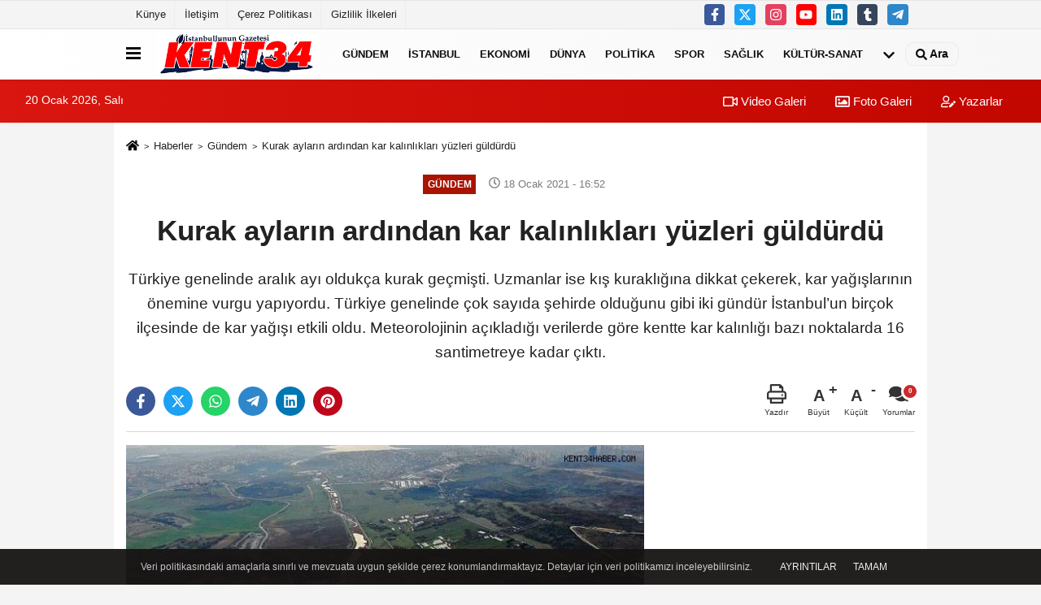

--- FILE ---
content_type: text/html; charset=UTF-8
request_url: https://www.kent34haber.com/kurak-aylarin-ardindan-kar-kalinliklari-yuzleri-guldurdu/19031/
body_size: 11638
content:
 <!DOCTYPE html> <html lang="tr-TR"><head> <meta name="format-detection" content="telephone=no"/> <meta id="meta-viewport" name="viewport" content="width=1200"> <meta charset="utf-8"> <title>Kurak ayların ardından kar kalınlıkları yüzleri güldürdü - Gündem - KENT34 - İstanbul Gazetesi</title> <meta name="title" content="Kurak ayların ardından kar kalınlıkları yüzleri güldürdü - Gündem - KENT34 - İstanbul Gazetesi"> <meta name="description" content="Türkiye genelinde aralık ayı oldukça kurak geçmişti. Uzmanlar ise kış kuraklığına dikkat çekerek, kar yağışlarının önemine vurgu yapıyordu. Türkiye..."> <meta name="datePublished" content="2021-01-18T16:52:01+03:00"> <meta name="dateModified" content="2021-01-18T16:52:01+03:00"> <meta name="articleSection" content="news"> <link rel="canonical" href="https://www.kent34haber.com/kurak-aylarin-ardindan-kar-kalinliklari-yuzleri-guldurdu/19031/" /> <link rel="manifest" href="https://www.kent34haber.com/manifest.json"> <meta name="robots" content="max-image-preview:large" /> <meta name="robots" content="max-snippet:160"> <meta http-equiv="last-modified" content="2021-01-18T16:52:01+03:00" /> <link rel="image_src" type="image/jpeg" href="https://www.kent34haber.com/images/haberler/2021/01/kurak-aylarin-ardindan-kar-kalinliklari-yuzleri-guldurdu.jpg"/> <meta http-equiv="content-language" content="tr"/> <meta name="content-language" content="tr"><meta name="apple-mobile-web-app-status-bar-style" content="#ebe7e6"><meta name="msapplication-navbutton-color" content="#ebe7e6"> <meta name="theme-color" content="#ebe7e6"/> <link rel="shortcut icon" type="image/x-icon" href="https://www.kent34haber.com/favicon.png"> <link rel="apple-touch-icon" href="https://www.kent34haber.com/favicon.png"> <meta property="og:site_name" content="https://www.kent34haber.com" /> <meta property="og:type" content="article" /> <meta property="og:title" content="Kurak ayların ardından kar kalınlıkları yüzleri güldürdü" /> <meta property="og:url" content="https://www.kent34haber.com/kurak-aylarin-ardindan-kar-kalinliklari-yuzleri-guldurdu/19031/" /> <meta property="og:description" content="Türkiye genelinde aralık ayı oldukça kurak geçmişti. Uzmanlar ise kış kuraklığına dikkat çekerek, kar yağışlarının önemine vurgu yapıyordu. Türkiye genelinde çok sayıda şehirde olduğunu gibi iki gündür İstanbul&#39;un birçok ilçesinde de kar yağışı etkili oldu. Meteorolojinin açıkladığı verilerde göre kentte kar kalınlığı bazı noktalarda 16 santimetreye kadar çıktı."/> <meta property="og:image" content="https://www.kent34haber.com/images/haberler/2021/01/kurak-aylarin-ardindan-kar-kalinliklari-yuzleri-guldurdu.jpg" /> <meta property="og:locale" content="tr_TR" /> <meta property="og:image:width" content="641" /> <meta property="og:image:height" content="380" /> <meta property="og:image:alt" content="Kurak ayların ardından kar kalınlıkları yüzleri güldürdü" /> <meta name="twitter:card" content="summary_large_image" /> <meta name="twitter:url" content="https://www.kent34haber.com/kurak-aylarin-ardindan-kar-kalinliklari-yuzleri-guldurdu/19031/" /> <meta name="twitter:title" content="Kurak ayların ardından kar kalınlıkları yüzleri güldürdü" /> <meta name="twitter:description" content="Türkiye genelinde aralık ayı oldukça kurak geçmişti. Uzmanlar ise kış kuraklığına dikkat çekerek, kar yağışlarının önemine vurgu yapıyordu. Türkiye genelinde çok sayıda şehirde olduğunu gibi iki gündür İstanbul&#39;un birçok ilçesinde de kar yağışı etkili oldu. Meteorolojinin açıkladığı verilerde göre kentte kar kalınlığı bazı noktalarda 16 santimetreye kadar çıktı." /> <meta name="twitter:image:src" content="https://www.kent34haber.com/images/haberler/2021/01/kurak-aylarin-ardindan-kar-kalinliklari-yuzleri-guldurdu.jpg" /> <meta name="twitter:domain" content="https://www.kent34haber.com" /> <meta property="fb:app_id" content="634391500365570" /> <link rel="alternate" type="application/rss+xml" title="Kurak ayların ardından kar kalınlıkları yüzleri güldürdü" href="https://www.kent34haber.com/rss_gundem-haberleri_8.xml"/> <script type="text/javascript"> var facebookApp = '634391500365570'; var facebookAppVersion = 'v3.2'; var twitter_username = ''; var reklamtime = "7000"; var domainname = "https://www.kent34haber.com"; var splashcookie = null; var splashtime = null;	var _TOKEN = "c14728e2c6710f07e2398c20d2f92f45"; </script><link rel="preload" as="style" href="https://www.kent34haber.com/template/prime/assets/css/app.php?v=2023032214215820250605145752" /><link rel="stylesheet" type="text/css" media='all' href="https://www.kent34haber.com/template/prime/assets/css/app.php?v=2023032214215820250605145752"/> <link rel="preload" as="script" href="https://www.kent34haber.com/template/prime/assets/js/app.js?v=2023032214215820250605145752" /><script src="https://www.kent34haber.com/template/prime/assets/js/app.js?v=2023032214215820250605145752"></script> <script src="https://www.kent34haber.com/template/prime/assets/js/sticky.sidebar.js?v=2023032214215820250605145752"></script> <script src="https://www.kent34haber.com/template/prime/assets/js/libs/swiper/swiper.js?v=2023032214215820250605145752" defer></script> <script src="https://www.kent34haber.com/template/prime/assets/js/print.min.js?v=2023032214215820250605145752" defer></script> <script src="https://www.kent34haber.com/reg-sw.js?v=2023032214215820250605145752" defer></script> <script data-schema="organization" type="application/ld+json"> { "@context": "https://schema.org", "@type": "Organization", "name": "KENT34 - İstanbul Gazetesi", "url": "https://www.kent34haber.com", "logo": { "@type": "ImageObject",	"url": "https://www.kent34haber.com/images/genel/kent34-favicon.png",	"width": 360, "height": 90}, "sameAs": [ "http://www.facebook.com/kent34gazetesi", "http://www.youtube.com/", "https://www.twitter.com/kent34gazetesi", "http://www.instragram.com", "http://www.linkedin.com", "http://www.xing.com", "http://www.tumblr.com" ] } </script> <script type="application/ld+json"> { "@context": "https://schema.org", "@type": "BreadcrumbList",	"@id": "https://www.kent34haber.com/kurak-aylarin-ardindan-kar-kalinliklari-yuzleri-guldurdu/19031/#breadcrumb", "itemListElement": [{ "@type": "ListItem", "position": 1, "item": { "@id": "https://www.kent34haber.com", "name": "Ana Sayfa" } }, { "@type": "ListItem", "position": 2, "item": {"@id": "https://www.kent34haber.com/gundem-haberleri/","name": "Gündem" } }, { "@type": "ListItem", "position": 3, "item": { "@id": "https://www.kent34haber.com/kurak-aylarin-ardindan-kar-kalinliklari-yuzleri-guldurdu/19031/", "name": "Kurak ayların ardından kar kalınlıkları yüzleri güldürdü" } }] } </script> <script type="application/ld+json">{ "@context": "https://schema.org", "@type": "NewsArticle",	"inLanguage":"tr-TR", "mainEntityOfPage": { "@type": "WebPage", "@id": "https://www.kent34haber.com/kurak-aylarin-ardindan-kar-kalinliklari-yuzleri-guldurdu/19031/" }, "headline": "Kurak ayların ardından kar kalınlıkları yüzleri güldürdü", "name": "Kurak ayların ardından kar kalınlıkları yüzleri güldürdü", "articleBody": "Uzmanlar ise kar yağışına dikkat çekiyordu. Beklenen kar yağışı ülke genelinde etkili oldu, çoğu şehirdeki kar kalınlığı yüzleri güldürdü.
BARAJ DOLULUK ORANI YÜZDE 30&#39;A YÜKSELDİ
Gözlerin çevrildiği İstanbul&#39;da da birçok ilçede etkili kar yağışı görüldü. İSKİ&#39;nin açıkladığı bugünkü (18 Ocak) baraj doluluk oranının yüzde 30.10&#39;a yükselmesi ise dikkat çekti. İstanbul&#39;un bazı noktalarında kar kalınlığı 16 santimetreye kadar ulaştı.
İSTANBUL&#39;DA KAR KALINLIĞI 16 SANTİMETREYE ULAŞTI
MGM&#39;nin açıkladığı verilere göre kentteki bazı noktaların kar kalınlığı şu şekilde:
&quot;Çatalca Radar Sahası – Çatalca: 16 santimetre
Sarıyer/Kumköy-Kilyos  – Sarıyer: 10 santimetre
İstanbul Havalimanı – Arnavutköy: 6 santimetre
İstanbul Sabiha Gökçen Havalimanı – Pendik: 4 santimetre
İstanbul Atatürk Havalimanı – Bakırköy: 2 santimetre
TÜRKİYE&#39;NİN BİRÇOK İLİNDE YÜKSEK KAR KALINLIKLARI ÖLÇÜLDÜ
Türkiye&#39;nin birçok ilinde de yüksek kar kalınlıkları ölçüldü. MGM&#39;nin verilerine göre en yüksek 10 nokta şöyle:
İkizdere – Rize: 142 santimetre
Bahçesaray – Van: 105 santimetre
Gölyaka – Düzce: 102 santimetre
Merkez – Bolu: 102 santimetre
Kartepe – Kocaeli: 98 santimetre
Dulkadiroğlu – Kahramanmaraş: 98 santimetre
Osmangazi – Bursa: 93 santimetre
Yayladere – Bingöl: 90 santimetre
Merkez – Hakkari: 89 santimetre
Çiftlikköy – Yalova: 81 santimetre
", "articleSection": "Gündem",	"wordCount": 138,	"image": [{	"@type": "ImageObject",	"url": "https://www.kent34haber.com/images/haberler/2021/01/kurak-aylarin-ardindan-kar-kalinliklari-yuzleri-guldurdu.jpg",	"height": 380,	"width": 641 }], "datePublished": "2021-01-18T16:52:01+03:00", "dateModified": "2021-01-18T16:52:01+03:00", "genre": "news",	"isFamilyFriendly":"True",	"publishingPrinciples":"https://www.kent34haber.com/gizlilik-ilkesi.html",	"thumbnailUrl": "https://www.kent34haber.com/images/haberler/2021/01/kurak-aylarin-ardindan-kar-kalinliklari-yuzleri-guldurdu.jpg", "typicalAgeRange": "7-", "keywords": "kent34,kar,yağmur,hava",	"author": { "@type": "Person", "name": "Aslıhan Karagöz ",	"url": "https://www.kent34haber.com/editor/aslihan-karagoz" }, "publisher": { "@type": "Organization", "name": "KENT34 - İstanbul Gazetesi", "logo": { "@type": "ImageObject", "url": "https://www.kent34haber.com/images/genel/kent34-favicon.png", "width": 360, "height": 90 } }, "description": "Türkiye genelinde aralık ayı oldukça kurak geçmişti. Uzmanlar ise kış kuraklığına dikkat çekerek, kar yağışlarının önemine vurgu yapıyordu. Türkiye genelinde çok sayıda şehirde olduğunu gibi iki gündür İstanbul&#39;un birçok ilçesinde de kar yağışı etkili oldu. Meteorolojinin açıkladığı verilerde göre kentte kar kalınlığı bazı noktalarda 16 santimetreye kadar çıktı."
} </script><script data-ad-client="ca-pub-4658515154735398" async src="https://pagead2.googlesyndication.com/pagead/js/adsbygoogle.js"></script><!-- Google tag (gtag.js) --><script async src="https://www.googletagmanager.com/gtag/js?id=UA-3955430-1"></script><script> window.dataLayer = window.dataLayer || []; function gtag(){dataLayer.push(arguments);} gtag('js', new Date()); gtag('config', 'UA-3955430-1');</script><!-- Start Alexa Certify Javascript --><script type="text/javascript">_atrk_opts = { atrk_acct:"s19Vh1aon800OK", domain:"kent34haber.com",dynamic: true};
(function() { var as = document.createElement('script'); as.type = 'text/javascript'; as.async = true; as.src = "https://certify-js.alexametrics.com/atrk.js"; var s = document.getElementsByTagName('script')[0];s.parentNode.insertBefore(as, s); })();</script><noscript><img src="https://certify.alexametrics.com/atrk.gif?account=s19Vh1aon800OK" style="display:none" height="1" width="1" alt="" /></noscript><!-- End Alexa Certify Javascript --> </head><body class=""> <div class="container position-relative"><div class="sabit-reklam fixed-reklam"></div><div class="sabit-reklam sag-sabit fixed-reklam"></div></div> <div class="container-fluid d-md-block d-none header-border"><div class="container d-md-block d-none"><div class="row"><div class="col-md-7"><ul class="nav text-12 float-left"> <li><a class="nav-link-top" href="https://www.kent34haber.com/kunye.html" title="Künye" rel="external">Künye</a></li><li><a class="nav-link-top" href="https://www.kent34haber.com/iletisim.html" title="İletişim" rel="external">İletişim</a></li><li><a class="nav-link-top" href="https://www.kent34haber.com/cerez-politikasi.html" title="Çerez Politikası" rel="external">Çerez Politikası</a></li><li><a class="nav-link-top" href="https://www.kent34haber.com/gizlilik-ilkeleri.html" title="Gizlilik İlkeleri" rel="external">Gizlilik İlkeleri</a></li> </ul></div><div class="col-md-5"><div class="my-1 float-right"> <a href="https://www.facebook.com/kent34gazetesi" title="http://www.facebook.com/kent34gazetesi" target="_blank" rel="noopener" class="bg-facebook btn btn-icon-top rounded mr-2"><svg width="16" height="16" class="svg-wh"> <use xlink:href="https://www.kent34haber.com/template/prime/assets/img/spritesvg.svg#facebook-f" /> </svg> </a> <a href="https://www.twitter.com/kent34gazetesi" title="https://www.twitter.com/kent34gazetesi" target="_blank" rel="noopener" class="bg-twitter btn btn-icon-top rounded mr-2"><svg width="16" height="16" class="svg-wh"> <use xlink:href="https://www.kent34haber.com/template/prime/assets/img/spritesvg.svg#twitterx" /> </svg> </a> <a href="http://www.instragram.com" title="http://www.instragram.com" target="_blank" rel="noopener" class="bg-instagram btn btn-icon-top rounded mr-2"><svg width="16" height="16" class="svg-wh"> <use xlink:href="https://www.kent34haber.com/template/prime/assets/img/spritesvg.svg#instagram" /> </svg> </a> <a href="https://www.youtube.com/" title="http://www.youtube.com/" target="_blank" rel="noopener" class="bg-youtube btn btn-icon-top rounded mr-2"><svg width="16" height="16" class="svg-wh"> <use xlink:href="https://www.kent34haber.com/template/prime/assets/img/spritesvg.svg#youtube" /> </svg> </a> <a href="http://www.linkedin.com" title="http://www.linkedin.com" target="_blank" rel="noopener" class="bg-linkedin btn btn-icon-top rounded mr-2"><svg width="16" height="16" class="svg-wh"> <use xlink:href="https://www.kent34haber.com/template/prime/assets/img/spritesvg.svg#linkedin" /> </svg> </a> <a href="https://www.tumblr.com" target="_blank" rel="noopener" class="bg-tumblr btn btn-icon-top rounded mr-2" title="http://www.tumblr.com"><svg width="16" height="16" class="svg-wh"> <use xlink:href="https://www.kent34haber.com/template/prime/assets/img/spritesvg.svg#tumblr" /> </svg> </a> <a href="hzkent34" target="_blank" rel="noopener" class="bg-telegram btn btn-icon-top rounded mr-2" title="hzkent34"><svg width="16" height="16" class="svg-wh"> <use xlink:href="https://www.kent34haber.com/template/prime/assets/img/spritesvg.svg#telegram" /> </svg> </a> </div></div> </div> </div></div> <div class="header-border"></div> <nav class="d-print-none navbar navbar-expand-lg bg-white align-items-center header box-shadow-menu"> <div class="container"><div class="menu" data-toggle="modal" data-target="#menu-aside" data-toggle-class="modal-open-aside"> <span class="menu-item"></span> <span class="menu-item"></span> <span class="menu-item"></span> </div> <a class="navbar-brand logo align-items-center" href="https://www.kent34haber.com" title="Kent34 Haber"><picture> <source data-srcset="https://www.kent34haber.com/images/genel/kent34-favicon.png?v=2023032214215820250605145752" type="image/webp" class="img-fluid logoh"> <source data-srcset="https://www.kent34haber.com/images/genel/kent34-favicon.png?v=2023032214215820250605145752" type="image/jpeg" class="img-fluid logoh"> <img src="https://www.kent34haber.com/images/genel/kent34-favicon.png?v=2023032214215820250605145752" alt="Anasayfa" class="img-fluid logoh" width="100%" height="100%"></picture></a> <ul class="navbar-nav mr-auto font-weight-bolder nav-active-border bottom b-primary d-none d-md-flex"> <li class="nav-item text-uppercase"><a class="nav-link text-uppercase" href="https://www.kent34haber.com/gundem-haberleri/" title="Gündem" rel="external" >Gündem</a></li><li class="nav-item text-uppercase"><a class="nav-link text-uppercase" href="https://www.kent34haber.com/istanbul/" title="İstanbul" rel="external" >İstanbul</a></li><li class="nav-item text-uppercase"><a class="nav-link text-uppercase" href="https://www.kent34haber.com/ekonomi/" title="Ekonomi" rel="external" >Ekonomi</a></li><li class="nav-item text-uppercase"><a class="nav-link text-uppercase" href="https://www.kent34haber.com/dunya/" title="Dünya" rel="external" >Dünya</a></li><li class="nav-item text-uppercase"><a class="nav-link text-uppercase" href="https://www.kent34haber.com/politika/" title="Politika" rel="external" >Politika</a></li><li class="nav-item text-uppercase"><a class="nav-link text-uppercase" href="https://www.kent34haber.com/spor/" title="Spor" rel="external" >Spor</a></li><li class="nav-item text-uppercase"><a class="nav-link text-uppercase" href="https://www.kent34haber.com/saglik/" title="Sağlık" rel="external" >Sağlık</a></li><li class="nav-item text-uppercase"><a class="nav-link text-uppercase" href="https://www.kent34haber.com/kultur-sanat/" title="Kültür-Sanat" rel="external" >Kültür-Sanat</a></li> <li class="nav-item dropdown dropdown-hover"> <a title="tümü" href="#" class="nav-link text-uppercase"><svg width="16" height="16" class="svg-bl text-16"><use xlink:href="https://www.kent34haber.com/template/prime/assets/img/sprite.svg#chevron-down"></use></svg></a> <div class="dropdown-menu px-2 py-2"> <a class="d-block p-1 text-nowrap nav-link" href="https://www.kent34haber.com/magazin/" title="Magazin">Magazin</a> <a class="d-block p-1 text-nowrap nav-link" href="https://www.kent34haber.com/bilim-ve-teknoloji/" title="Bilim ve Teknoloji">Bilim ve Teknoloji</a> <a class="d-block p-1 text-nowrap nav-link" href="https://www.kent34haber.com/egitim/" title="Eğitim">Eğitim</a> <a class="d-block p-1 text-nowrap nav-link" href="https://www.kent34haber.com/yerel/" title="Yerel">Yerel</a> <a class="d-block p-1 text-nowrap nav-link" href="https://www.kent34haber.com/asayis/" title="Asayiş">Asayiş</a> <a class="d-block p-1 text-nowrap nav-link" href="https://www.kent34haber.com/yasam/" title="Yaşam">Yaşam</a> </div> </li> </ul> <ul class="navbar-nav ml-auto align-items-center font-weight-bolder"> <li class="nav-item"><a href="javascript:;" data-toggle="modal" data-target="#search-box" class="search-button nav-link py-1" title="Arama"><svg class="svg-bl" width="14" height="18"> <use xlink:href="https://www.kent34haber.com/template/prime/assets/img/spritesvg.svg#search" /> </svg> <span> Ara</span></a></li> </ul> </div></nav></header><div class="container-fluid d-md-block sondakika-bg d-print-none"> <div class="row py-s px-3"> <div class="col-md-5"> <span id="bugun">Bugün <script> function tarihsaat() { var b = new Date, g = b.getSeconds(), d = b.getMinutes(), a = b.getHours(), c = b.getDay(), h = b.getDate(), k = b.getMonth(), b = b.getFullYear(); 10 > a && (a = "0" + a); 10 > g && (g = "0" + g); 10 > d && (d = "0" + d); document.getElementById("bugun").innerHTML = h + " " + "Ocak Şubat Mart Nisan Mayıs Haziran Temmuz Ağustos Eylül Ekim Kasım Aralık".split(" ")[k] + " " + b + ", " + "Pazar Pazartesi Salı Çarşamba Perşembe Cuma Cumartesi".split(" ")[c] + " "; setTimeout("tarihsaat()", 1E3) } function CC_noErrors() { return !0 } window.onerror = CC_noErrors; function bookmarksite(b, g) { document.all ? window.external.AddFavorite(g, b) : window.sidebar && window.sidebar.addPanel(b, g, "") } tarihsaat();</script></span> </div> <div class="col-md-7 d-none d-md-block"> <div class="text-right text-16"><a href="https://www.kent34haber.com/video-galeri/" class="px-3" title="Video Galeri" rel="external"><svg class="svg-whss" width="18" height="18"> <use xlink:href="https://www.kent34haber.com/template/prime/assets/img/sprite.svg#video" /> </svg> Video Galeri</a> <a href="https://www.kent34haber.com/foto-galeri/" class="px-3" title="Foto Galeri" rel="external"><svg class="svg-whss" width="18" height="18"> <use xlink:href="https://www.kent34haber.com/template/prime/assets/img/sprite.svg#image" /> </svg> Foto Galeri</a> <a href="https://www.kent34haber.com/kose-yazarlari/" class="px-3" title="Köşe Yazarları" rel="external"><svg class="svg-whss" width="18" height="18"> <use xlink:href="https://www.kent34haber.com/template/prime/assets/img/sprite.svg#user-edit" /> </svg> Yazarlar</a> </div> </div> </div></div> <div class="fixed-share bg-white box-shadow is-hidden align-items-center d-flex post-tools px-3"> <span class="bg-facebook post-share share-link" onClick="ShareOnFacebook('https://www.kent34haber.com/kurak-aylarin-ardindan-kar-kalinliklari-yuzleri-guldurdu/19031/');return false;" title="facebook"><svg width="18" height="18" class="svg-wh"><use xlink:href="https://www.kent34haber.com/template/prime/assets/img/sprite.svg?v=1#facebook-f"></use></svg> </span> <span class="bg-twitter post-share share-link" onClick="ShareOnTwitter('https://www.kent34haber.com/kurak-aylarin-ardindan-kar-kalinliklari-yuzleri-guldurdu/19031/', 'tr', '', 'Kurak ayların ardından kar kalınlıkları yüzleri güldürdü')" title="twitter"><svg width="18" height="18" class="svg-wh"><use xlink:href="https://www.kent34haber.com/template/prime/assets/img/sprite.svg?v=1#twitterx"></use></svg></span> <a rel="noopener" class="bg-whatsapp post-share share-link" href="https://api.whatsapp.com/send?text=Kurak ayların ardından kar kalınlıkları yüzleri güldürdü https://www.kent34haber.com/kurak-aylarin-ardindan-kar-kalinliklari-yuzleri-guldurdu/19031/" title="whatsapp"><svg width="18" height="18" class="svg-wh"><use xlink:href="https://www.kent34haber.com/template/prime/assets/img/sprite.svg?v=1#whatsapp"></use></svg></a> <a target="_blank" rel="noopener" class="bg-telegram post-share share-link" href="https://t.me/share/url?url=https://www.kent34haber.com/kurak-aylarin-ardindan-kar-kalinliklari-yuzleri-guldurdu/19031/&text=Kurak ayların ardından kar kalınlıkları yüzleri güldürdü" title="telegram"><svg width="18" height="18" class="svg-wh"><use xlink:href="https://www.kent34haber.com/template/prime/assets/img/sprite.svg?v=1#telegram"></use></svg></a> <a target="_blank" rel="noopener" class="bg-linkedin post-share share-link" href="https://www.linkedin.com/shareArticle?url=https://www.kent34haber.com/kurak-aylarin-ardindan-kar-kalinliklari-yuzleri-guldurdu/19031/" title="linkedin"><svg width="18" height="18" class="svg-wh"><use xlink:href="https://www.kent34haber.com/template/prime/assets/img/sprite.svg?v=1#linkedin"></use></svg></a> <a target="_blank" rel="noopener" class="bg-pinterest post-share share-link" href="https://pinterest.com/pin/create/button/?url=https://www.kent34haber.com/kurak-aylarin-ardindan-kar-kalinliklari-yuzleri-guldurdu/19031/&media=https://www.kent34haber.com/images/haberler/2021/01/kurak-aylarin-ardindan-kar-kalinliklari-yuzleri-guldurdu.jpg&description=Kurak ayların ardından kar kalınlıkları yüzleri güldürdü" title="pinterest"><svg width="18" height="18" class="svg-wh"><use xlink:href="https://www.kent34haber.com/template/prime/assets/img/sprite.svg?v=1#pinterest"></use></svg></a> <div class="ml-auto d-flex align-items-center"> <a href="javascript:;" class="font-buyut text-muted text-center font-button plus mr-2"> <span>A</span> <div class="text-10 font-weight-normal">Büyüt</div> </a> <a href="javascript:;" class="font-kucult text-muted text-center font-button mr-2"> <span>A</span> <div class="text-10 font-weight-normal">Küçült</div> </a> <a href="javascript:;" class="text-muted text-center position-relative scroll-go" data-scroll="yorumlar-19031" data-count="0"> <svg class="svg-gr" width="24" height="24"><use xlink:href="https://www.kent34haber.com/template/prime/assets/img/sprite.svg?v=1#comments" /></svg> <div class="text-10">Yorumlar</div> </a> </div> </div> <div class="print-body" id="print-19031"> <div class="container py-1 bg-white"> <nav aria-label="breadcrumb"> <ol class="breadcrumb justify-content-left"> <li class="breadcrumb-item"><a href="https://www.kent34haber.com" title="Ana Sayfa"><svg class="svg-br-2" width="16" height="16"><use xlink:href="https://www.kent34haber.com/template/prime/assets/img/sprite.svg?v=1#home" /></svg></a></li> <li class="breadcrumb-item"><a href="https://www.kent34haber.com/arsiv/" title="Arşiv">Haberler</a></li> <li class="breadcrumb-item"><a href="https://www.kent34haber.com/gundem-haberleri/" title="Gündem">Gündem</a></li> <li class="breadcrumb-item active d-md-block d-none" aria-current="page"><a href="https://www.kent34haber.com/kurak-aylarin-ardindan-kar-kalinliklari-yuzleri-guldurdu/19031/" title="Kurak ayların ardından kar kalınlıkları yüzleri güldürdü">Kurak ayların ardından kar kalınlıkları yüzleri güldürdü</a></li> </ol> </nav> <div id="haberler"> <div class="haber-kapsa print-body" id="print-19031"> <div class="news-start"> <article id="haber-19031"> <div class="text-md-center" > <div class="text-muted text-sm py-2 d-md-flex align-items-center justify-content-center d-none"> <div class="badge badge-lg text-uppercase bg-primary mr-3 " style="background:#a81400 !important;"> Gündem </div> <div class="text-12 text-fade"><svg class="svg-gr-2" width="14" height="14"><use xlink:href="https://www.kent34haber.com/template/prime/assets/img/sprite.svg?v=1#clock"></use></svg> 18 Ocak 2021 - 16:52 </div> <div class="ml-3 text-12 text-fade"> </div> </div> <h1 class="text-36 post-title my-2 py-2 font-weight-bold"> Kurak ayların ardından kar kalınlıkları yüzleri güldürdü </h1> <h2 class="text-2222 mb-0 my-2 py-2 font-weight-normal">Türkiye genelinde aralık ayı oldukça kurak geçmişti. Uzmanlar ise kış kuraklığına dikkat çekerek, kar yağışlarının önemine vurgu yapıyordu. Türkiye genelinde çok sayıda şehirde olduğunu gibi iki gündür İstanbul’un birçok ilçesinde de kar yağışı etkili oldu. Meteorolojinin açıkladığı verilerde göre kentte kar kalınlığı bazı noktalarda 16 santimetreye kadar çıktı.</h2> <div class="text-muted text-sm py-2 d-md-none align-items-center d-flex text-nowrap"> <div class="badge badge-lg text-uppercase bg-primary mr-3"> Gündem </div> <div class="text-12"> 18 Ocak 2021 - 16:52 </div> <div class="ml-3 d-none d-md-block text-12"> </div> </div> <div class="fix-socials_btm d-flex d-md-none"> <div class="post-tools"> <a rel="noopener" class="post-share share-link" href="https://www.kent34haber.com" title="Ana Sayfa"><svg width="18" height="18" class="svg-wh"><use xlink:href="https://www.kent34haber.com/template/prime/assets/img/sprite.svg?v=1#home"></use></svg></a> <span class="bg-facebook post-share share-link" onClick="ShareOnFacebook('https://www.kent34haber.com/kurak-aylarin-ardindan-kar-kalinliklari-yuzleri-guldurdu/19031/');return false;" title="facebook"><svg width="18" height="18" class="svg-wh"><use xlink:href="https://www.kent34haber.com/template/prime/assets/img/sprite.svg?v=1#facebook-f"></use></svg> </span> <span class="bg-twitter post-share share-link" onClick="ShareOnTwitter('https://www.kent34haber.com/kurak-aylarin-ardindan-kar-kalinliklari-yuzleri-guldurdu/19031/', 'tr', '', 'Kurak ayların ardından kar kalınlıkları yüzleri güldürdü')" title="twitter"><svg width="18" height="18" class="svg-wh"><use xlink:href="https://www.kent34haber.com/template/prime/assets/img/sprite.svg?v=1#twitterx"></use></svg> </span> <a target="_blank" rel="noopener" class="bg-whatsapp post-share share-link" href="https://api.whatsapp.com/send?text=Kurak ayların ardından kar kalınlıkları yüzleri güldürdü https://www.kent34haber.com/kurak-aylarin-ardindan-kar-kalinliklari-yuzleri-guldurdu/19031/" title="whatsapp"><svg width="18" height="18" class="svg-wh"><use xlink:href="https://www.kent34haber.com/template/prime/assets/img/sprite.svg?v=1#whatsapp"></use></svg></a> <a target="_blank" rel="noopener" class="bg-telegram post-share share-link" href="https://t.me/share/url?url=https://www.kent34haber.com/kurak-aylarin-ardindan-kar-kalinliklari-yuzleri-guldurdu/19031/&text=Kurak ayların ardından kar kalınlıkları yüzleri güldürdü" title="telegram"><svg width="18" height="18" class="svg-wh"><use xlink:href="https://www.kent34haber.com/template/prime/assets/img/sprite.svg?v=1#telegram"></use></svg></a> <a target="_blank" rel="noopener" class="bg-linkedin post-share share-link" href="https://www.linkedin.com/shareArticle?url=https://www.kent34haber.com/kurak-aylarin-ardindan-kar-kalinliklari-yuzleri-guldurdu/19031/" title="linkedin"><svg width="18" height="18" class="svg-wh"><use xlink:href="https://www.kent34haber.com/template/prime/assets/img/sprite.svg?v=1#linkedin"></use></svg></a> <a target="_blank" rel="noopener" class="bg-pinterest post-share share-link" href="https://pinterest.com/pin/create/button/?url=https://www.kent34haber.com/kurak-aylarin-ardindan-kar-kalinliklari-yuzleri-guldurdu/19031/&media=https://www.kent34haber.com/images/haberler/2021/01/kurak-aylarin-ardindan-kar-kalinliklari-yuzleri-guldurdu.jpg&description=Kurak ayların ardından kar kalınlıkları yüzleri güldürdü" title="pinterest"><svg width="18" height="18" class="svg-wh"><use xlink:href="https://www.kent34haber.com/template/prime/assets/img/sprite.svg?v=1#pinterest"></use></svg></a> <div class="ml-5 ml-auto d-flex align-items-center"> <a href="javascript:;" class="text-muted text-center position-relative scroll-go d-md-inline-block " data-scroll="yorumlar-19031" data-count="0"> <svg class="svg-gr" width="24" height="24"><use xlink:href="https://www.kent34haber.com/template/prime/assets/img/sprite.svg?v=1#comments" /></svg> <div class="text-10">Yorumlar</div> </a> </div> </div></div> <div class="post-tools my-3 d-flex d-print-none flex-scroll flex-wrap"> <span class="bg-facebook post-share share-link" onClick="ShareOnFacebook('https://www.kent34haber.com/kurak-aylarin-ardindan-kar-kalinliklari-yuzleri-guldurdu/19031/');return false;" title="facebook"><svg width="18" height="18" class="svg-wh"><use xlink:href="https://www.kent34haber.com/template/prime/assets/img/sprite.svg?v=1#facebook-f"></use></svg> </span> <span class="bg-twitter post-share share-link" onClick="ShareOnTwitter('https://www.kent34haber.com/kurak-aylarin-ardindan-kar-kalinliklari-yuzleri-guldurdu/19031/', 'tr', '', 'Kurak ayların ardından kar kalınlıkları yüzleri güldürdü')" title="twitter"><svg width="18" height="18" class="svg-wh"><use xlink:href="https://www.kent34haber.com/template/prime/assets/img/sprite.svg?v=1#twitterx"></use></svg> </span> <a target="_blank" rel="noopener" class="bg-whatsapp post-share share-link" href="https://api.whatsapp.com/send?text=Kurak ayların ardından kar kalınlıkları yüzleri güldürdü https://www.kent34haber.com/kurak-aylarin-ardindan-kar-kalinliklari-yuzleri-guldurdu/19031/" title="whatsapp"><svg width="18" height="18" class="svg-wh"><use xlink:href="https://www.kent34haber.com/template/prime/assets/img/sprite.svg?v=1#whatsapp"></use></svg></a> <a target="_blank" rel="noopener" class="bg-telegram post-share share-link" href="https://t.me/share/url?url=https://www.kent34haber.com/kurak-aylarin-ardindan-kar-kalinliklari-yuzleri-guldurdu/19031/&text=Kurak ayların ardından kar kalınlıkları yüzleri güldürdü" title="telegram"><svg width="18" height="18" class="svg-wh"><use xlink:href="https://www.kent34haber.com/template/prime/assets/img/sprite.svg?v=1#telegram"></use></svg></a> <a target="_blank" rel="noopener" class="bg-linkedin post-share share-link" href="https://www.linkedin.com/shareArticle?url=https://www.kent34haber.com/kurak-aylarin-ardindan-kar-kalinliklari-yuzleri-guldurdu/19031/" title="linkedin"><svg width="18" height="18" class="svg-wh"><use xlink:href="https://www.kent34haber.com/template/prime/assets/img/sprite.svg?v=1#linkedin"></use></svg></a> <a target="_blank" rel="noopener" class="bg-pinterest post-share share-link" href="https://pinterest.com/pin/create/button/?url=https://www.kent34haber.com/kurak-aylarin-ardindan-kar-kalinliklari-yuzleri-guldurdu/19031/&media=https://www.kent34haber.com/images/haberler/2021/01/kurak-aylarin-ardindan-kar-kalinliklari-yuzleri-guldurdu.jpg&description=Kurak ayların ardından kar kalınlıkları yüzleri güldürdü" title="pinterest"><svg width="18" height="18" class="svg-wh"><use xlink:href="https://www.kent34haber.com/template/prime/assets/img/sprite.svg?v=1#pinterest"></use></svg></a> <div class="ml-5 ml-auto d-flex align-items-center"> <a href="javascript:;" class="text-muted text-center mr-4 printer d-none d-md-inline-block" name="print19031" id="19031" title="Yazdır"> <svg class="svg-gr" width="24" height="24"><use xlink:href="https://www.kent34haber.com/template/prime/assets/img/sprite.svg?v=1#print" /></svg> <div class="text-10">Yazdır</div> </a> <a href="javascript:;" class="font-buyut text-muted text-center font-button plus mr-2"> <span>A</span> <div class="text-10 font-weight-normal">Büyüt</div> </a> <a href="javascript:;" class="font-kucult text-muted text-center font-button mr-2"> <span>A</span> <div class="text-10 font-weight-normal">Küçült</div> </a> <a href="javascript:;" class="text-muted text-center position-relative scroll-go d-none d-md-inline-block " data-scroll="yorumlar-19031" data-count="0"> <svg class="svg-gr" width="24" height="24"><use xlink:href="https://www.kent34haber.com/template/prime/assets/img/sprite.svg?v=1#comments" /></svg> <div class="text-10">Yorumlar</div> </a> </div> </div> </div> <div class="border-bottom my-3"></div> <div class="row"> <div class="col-md-8"> <div class="lazy mb-4 responsive-image"> <a data-fancybox="image" href="https://www.kent34haber.com/images/haberler/2021/01/kurak-aylarin-ardindan-kar-kalinliklari-yuzleri-guldurdu.jpg" title="Kurak ayların ardından kar kalınlıkları yüzleri güldürdü"><img src="https://www.kent34haber.com/template/prime/assets/img/641x380.jpg?v=2023032214215820250605145752" data-src="https://www.kent34haber.com/images/haberler/2021/01/kurak-aylarin-ardindan-kar-kalinliklari-yuzleri-guldurdu.jpg" width="100%" height="100%" alt="Kurak ayların ardından kar kalınlıkları yüzleri güldürdü" class="img-fluid lazy"/></a> </div> <div class="post-body my-3"> <div class="detay" property="articleBody">
Uzmanlar ise<a class="text-18" href="https://www.kent34haber.com/haber/kar/" title="kar"> kar </a>yağışına dikkat çekiyordu. Beklenen kar yağışı ülke genelinde etkili oldu, çoğu şehirdeki kar kalınlığı yüzleri güldürdü.</p><strong>BARAJ DOLULUK ORANI YÜZDE 30'A YÜKSELDİ</strong></p>Gözlerin çevrildiği İstanbul'da da birçok ilçede etkili kar yağışı görüldü. İSKİ'nin açıkladığı bugünkü (18 Ocak) baraj doluluk oranının yüzde 30.10'a yükselmesi ise dikkat çekti. İstanbul'un bazı noktalarında kar kalınlığı 16 santimetreye kadar ulaştı.</p><strong>İSTANBUL'DA KAR KALINLIĞI 16 SANTİMETREYE ULAŞTI</strong></p>MGM'nin açıkladığı verilere göre kentteki bazı noktaların kar kalınlığı şu şekilde:</p>“<strong>Çatalca Radar Sahası – Çatalca</strong>: 16 santimetre</p><strong>Sarıyer/Kumköy-Kilyos  – Sarıyer:</strong> 10 santimetre</p><strong>İstanbul Havalimanı – Arnavutköy:</strong> 6 santimetre</p><strong>İstanbul Sabiha Gökçen Havalimanı – Pendik</strong>: 4 santimetre</p><strong>İstanbul Atatürk Havalimanı – Bakırköy</strong>: 2 santimetre</p><img alt="" data-src="https://i.sozcu.com.tr/wp-content/uploads/2021/01/18/edcf68f5-ee75-445b-94e9-c43ebfa1729f.jpg" height="467" src="https://i.sozcu.com.tr/wp-content/uploads/2021/01/18/edcf68f5-ee75-445b-94e9-c43ebfa1729f.jpg" width="1200" /><strong>TÜRKİYE'NİN BİRÇOK İLİNDE YÜKSEK KAR KALINLIKLARI ÖLÇÜLDÜ</strong></p>Türkiye'nin birçok ilinde de yüksek kar kalınlıkları ölçüldü. MGM'nin verilerine göre en yüksek 10 nokta şöyle:</p><strong>İkizdere</strong> – <strong>Rize</strong>: 142 santimetre</p><strong>Bahçesaray</strong> – <strong>Van</strong>: 105 santimetre</p><strong>Gölyaka</strong> – <strong>Düzce</strong>: 102 santimetre</p><strong>Merkez</strong> – <strong>Bolu</strong>: 102 santimetre</p><strong>Kartepe</strong> – <strong>Kocaeli</strong>: 98 santimetre</p><strong>Dulkadiroğlu</strong> – <strong>Kahramanmaraş</strong>: 98 santimetre</p><strong>Osmangazi</strong> – <strong>Bursa</strong>: 93 santimetre</p><strong>Yayladere</strong> – <strong>Bingöl</strong>: 90 santimetre</p><strong>Merkez</strong> – <strong>Hakkari</strong>: 89 santimetre</p><strong>Çiftlikköy</strong> – <strong>Yalova</strong>: 81 santimetre</p> </div> </div> <div class='py-3 '><a href="https://www.kent34haber.com/haber/kent34/" rel="external" class="pr-2" title="kent34"><span class="btn btn-outline-secondary btn-sm mb-2"># kent34</span></a><a href="https://www.kent34haber.com/haber/kar/" rel="external" class="pr-2" title="kar"><span class="btn btn-outline-secondary btn-sm mb-2"># kar</span></a><a href="https://www.kent34haber.com/haber/yağmur/" rel="external" class="pr-2" title="yağmur"><span class="btn btn-outline-secondary btn-sm mb-2"># yağmur</span></a><a href="https://www.kent34haber.com/haber/hava/" rel="external" class="pr-2" title="hava"><span class="btn btn-outline-secondary btn-sm mb-2"># hava</span></a></div><div class="clearfixy"></div><div class="emojiler py-3" data-id="19031"></div><script> $(document).ready(function () {
$('.emojiler[data-id="'+19031+'"]').load('https://www.kent34haber.com/template/prime/include/emoji.php?postid=19031&type=1');
});</script> <div class="my-3 py-1 d-print-none commenttab" id="yorumlar-19031"> <div class="b-t"> <div class="nav-active-border b-primary top"> <ul class="nav font-weight-bold align-items-center" id="myTab" role="tablist"> <li class="nav-item" role="tab" aria-selected="false"> <a class="nav-link py-3 active" id="comments-tab-19031" data-toggle="tab" href="#comments-19031"><span class="d-md-block text-16">YORUMLAR</span></a> </li> </ul> </div> </div> <div class="tab-content"> <div class="tab-pane show active" id="comments-19031"> <div class="my-3"> <div class="commentResult"></div> <form class="contact_form commentstyle" action="" onsubmit="return tumeva.commentSubmit(this)" name="yorum"> <div class="reply my-2" id="kim" style="display:none;"><strong> <span></span> </strong> adlı kullanıcıya cevap <a href="#" class="notlikeid reply-comment-cancel">x</a> </div> <div class="form-group"> <textarea onkeyup="textCounterJS(this.form.Yorum,this.form.remLensoz,1000);" id="yorum" type="text" minlength="10" name="Yorum" required="required" class="form-control pb-4" placeholder="Kanunlara aykırı, konuyla ilgisi olmayan, küfür içeren yorumlar onaylanmamaktadır.IP adresiniz kaydedilmektedir."></textarea> <label for="remLensoz"> <input autocomplete="off" class="commentbgr text-12 border-0 py-2 px-1" readonly id="remLensoz" name="remLensoz" type="text" maxlength="3" value="2000 karakter"/> </label> <script type="text/javascript"> function textCounterJS(field, cntfield, maxlimit) { if (field.value.length > maxlimit) field.value = field.value.substring(0, maxlimit); else cntfield.value = (maxlimit - field.value.length).toString().concat(' karakter'); } </script> </div> <div class="row"> <div class="col-md-6"> <div class="form-group"> <input autocomplete="off" type="text" maxlength="75" name="AdSoyad" class="form-control" id="adsoyad" required placeholder="Ad / Soyad"> </div> </div> <div class="col-md-6"> <div class="form-group"> <input autocomplete="off" type="email" maxlength="120" name="Email" required class="form-control" id="email" placeholder="Email"> </div> </div> </div> <input type="hidden" name="Baglanti" value="0" class="YorumId"/> <input type="hidden" name="Durum" value="YorumGonder"/> <input type="hidden" name="VeriId" value="19031"/> <input type="hidden" name="Tip" value="1"/> <input type="hidden" name="show" value="20260120"/> <input type="hidden" name="token" value="c14728e2c6710f07e2398c20d2f92f45"> <button id="send" type="submit" class="text-14 btn btn-sm btn-primary px-4 font-weight-bold"> Gönder</button> </form> </div> <!-- yorumlar --> </div> </div></div> <div class="heading d-print-none py-3">İlginizi Çekebilir</div><div class="row row-sm list-grouped d-print-none"> <div class="col-md-6"> <div class="list-item block"> <a href="https://www.kent34haber.com/emekli-maas/23689/" rel="external" title="Emeklinin Cebinden Giden Para, TÜİK–ENAG Farkıdır"><picture> <source data-srcset="https://www.kent34haber.com/images/haberler/2026/01/emekli-maas-8691-t.webp" type="image/webp" class="img-fluid"> <source data-srcset="https://www.kent34haber.com/images/haberler/2026/01/emekli-maas-8691-t.jpg" type="image/jpeg" class="img-fluid"> <img src="https://www.kent34haber.com/template/prime/assets/img/313x170.jpg?v=2023032214215820250605145752" data-src="https://www.kent34haber.com/images/haberler/2026/01/emekli-maas-8691-t.jpg" alt="Emeklinin Cebinden Giden Para, TÜİK–ENAG Farkıdır" class="img-fluid lazy maxh3" width="384" height="208"></picture></a> <div class="list-content"> <div class="list-body h-2x"><a href="https://www.kent34haber.com/emekli-maas/23689/" rel="external" title="Emeklinin Cebinden Giden Para, TÜİK–ENAG Farkıdır" class="list-title mt-1">Emeklinin Cebinden Giden Para, TÜİK–ENAG Farkıdır</a> </div> </div> </div> </div> <div class="col-md-6"> <div class="list-item block"> <a href="https://www.kent34haber.com/birgad-genel-kurulundan-gazetecilere-birlik-vurgusu/23618/" rel="external" title="BİRGAD Genel Kurulundan gazetecilere “Birlik Vurgusu”"><picture> <source data-srcset="https://www.kent34haber.com/images/haberler/2025/06/birgad-genel-kurulundan-gazetecilere-birlik-vurgusu-8111-t.webp" type="image/webp" class="img-fluid"> <source data-srcset="https://www.kent34haber.com/images/haberler/2025/06/birgad-genel-kurulundan-gazetecilere-birlik-vurgusu-8111-t.jpg" type="image/jpeg" class="img-fluid"> <img src="https://www.kent34haber.com/template/prime/assets/img/313x170.jpg?v=2023032214215820250605145752" data-src="https://www.kent34haber.com/images/haberler/2025/06/birgad-genel-kurulundan-gazetecilere-birlik-vurgusu-8111-t.jpg" alt="BİRGAD Genel Kurulundan gazetecilere “Birlik Vurgusu”" class="img-fluid lazy maxh3" width="384" height="208"></picture></a> <div class="list-content"> <div class="list-body h-2x"><a href="https://www.kent34haber.com/birgad-genel-kurulundan-gazetecilere-birlik-vurgusu/23618/" rel="external" title="BİRGAD Genel Kurulundan gazetecilere “Birlik Vurgusu”" class="list-title mt-1">BİRGAD Genel Kurulundan gazetecilere “Birlik Vurgusu”</a> </div> </div> </div> </div> <div class="col-md-6"> <div class="list-item block"> <a href="https://www.kent34haber.com/prof-dr-umit-kocasakal-egemenlik-secmenin-degil-milletindir/23615/" rel="external" title="Prof. Dr. Ümit Kocasakal: "Egemenlik Seçmenin Değil, Milletindir""><picture> <source data-srcset="https://www.kent34haber.com/images/haberler/2025/06/prof-dr-umit-kocasakal-egemenlik-secmenin-degil-milletindir-9895-t.webp" type="image/webp" class="img-fluid"> <source data-srcset="https://www.kent34haber.com/images/haberler/2025/06/prof-dr-umit-kocasakal-egemenlik-secmenin-degil-milletindir-9895-t.jpg" type="image/jpeg" class="img-fluid"> <img src="https://www.kent34haber.com/template/prime/assets/img/313x170.jpg?v=2023032214215820250605145752" data-src="https://www.kent34haber.com/images/haberler/2025/06/prof-dr-umit-kocasakal-egemenlik-secmenin-degil-milletindir-9895-t.jpg" alt="Prof. Dr. Ümit Kocasakal: "Egemenlik Seçmenin Değil, Milletindir"" class="img-fluid lazy maxh3" width="384" height="208"></picture></a> <div class="list-content"> <div class="list-body h-2x"><a href="https://www.kent34haber.com/prof-dr-umit-kocasakal-egemenlik-secmenin-degil-milletindir/23615/" rel="external" title="Prof. Dr. Ümit Kocasakal: "Egemenlik Seçmenin Değil, Milletindir"" class="list-title mt-1">Prof. Dr. Ümit Kocasakal: "Egemenlik Seçmenin Değil, Milletindir"</a> </div> </div> </div> </div> <div class="col-md-6"> <div class="list-item block"> <a href="https://www.kent34haber.com/prof-dr-batum-add-kartal-konferansinda-konustu-bu-anayasa-dayatmadir/23606/" rel="external" title="Prof. Dr. Batum ADD Kartal Konferansında Konuştu: "Bu Anayasa Dayatmadır""><picture> <source data-srcset="https://www.kent34haber.com/images/haberler/2025/06/prof-dr-batum-add-kartal-konferansinda-konustu-bu-anayasa-dayatmadir-7367-t.webp" type="image/webp" class="img-fluid"> <source data-srcset="https://www.kent34haber.com/images/haberler/2025/06/prof-dr-batum-add-kartal-konferansinda-konustu-bu-anayasa-dayatmadir-7367-t.jpg" type="image/jpeg" class="img-fluid"> <img src="https://www.kent34haber.com/template/prime/assets/img/313x170.jpg?v=2023032214215820250605145752" data-src="https://www.kent34haber.com/images/haberler/2025/06/prof-dr-batum-add-kartal-konferansinda-konustu-bu-anayasa-dayatmadir-7367-t.jpg" alt="Prof. Dr. Batum ADD Kartal Konferansında Konuştu: "Bu Anayasa Dayatmadır"" class="img-fluid lazy maxh3" width="384" height="208"></picture></a> <div class="list-content"> <div class="list-body h-2x"><a href="https://www.kent34haber.com/prof-dr-batum-add-kartal-konferansinda-konustu-bu-anayasa-dayatmadir/23606/" rel="external" title="Prof. Dr. Batum ADD Kartal Konferansında Konuştu: "Bu Anayasa Dayatmadır"" class="list-title mt-1">Prof. Dr. Batum ADD Kartal Konferansında Konuştu: "Bu Anayasa Dayatmadır"</a> </div> </div> </div> </div> </div></div> <div class="col-md-4 d-print-none sidebar19031"> </div> </div> <div style="display:none;"> <div id="news-nextprev" class="group" style="display: block;"> <div id="prevNewsUrl" class="leftNewsDetailArrow" data-url="https://www.kent34haber.com/mesut-ozil-den-flas-paylasim/19030/"> <a href="https://www.kent34haber.com/mesut-ozil-den-flas-paylasim/19030/" rel="external" class="leftArrow prev"> <div class="leftTextImgWrap" style="display: none; opacity: 1;"> <div class="lText nwstle">Mesut Özil'den flaş paylaşım</div> </div> </a> </div> <div id="nextNewsUrl" class="rightNewsDetailArrow" data-url="https://www.kent34haber.com/mesut-ozil-den-flas-paylasim/19030/"> <a href="https://www.kent34haber.com/mesut-ozil-den-flas-paylasim/19030/" rel="external" class="rightArrow next"> <div class="rightTextImgWrap" style="display: none; opacity: 1;"> <div class="rText nwstle">Mesut Özil'den flaş paylaşım</div> </div> </a> <a href="https://www.kent34haber.com/mesut-ozil-den-flas-paylasim/19030/" id="sonrakiHaber"></a> </div> </div> <script> $(document).ready(function () { $('.sidebar19031').theiaStickySidebar({ additionalMarginTop: 70, additionalMarginBottom: 20 });}); </script> </div></article> </div> </div> </div> <div class="page-load-status"> <div class="loader-ellips infinite-scroll-request"> <span class="loader-ellips__dot"></span> <span class="loader-ellips__dot"></span> <span class="loader-ellips__dot"></span> <span class="loader-ellips__dot"></span> </div> <p class="infinite-scroll-last"></p> <p class="infinite-scroll-error"></p></div> </div> </div> </div> <div class="modal" id="search-box" data-backdrop="true" aria-hidden="true"> <div class="modal-dialog modal-lg modal-dialog-centered"> <div class="modal-content bg-transparent"> <div class="modal-body p-0"> <a href="javascript:;" data-dismiss="modal" title="Kapat" class="float-right ml-3 d-flex text-white mb-3 font-weight-bold"><svg class="svg-wh fa-4x" width="18" height="18"> <use xlink:href="https://www.kent34haber.com/template/prime/assets/img/spritesvg.svg#times" /> </svg></a> <form role="search" action="https://www.kent34haber.com/template/prime/search.php" method="post"> <input id="arama-input" required minlength="3" autocomplete="off" type="text" name="q" placeholder="Lütfen aramak istediğiniz kelimeyi yazınız." class="form-control py-3 px-4 border-0"> <input type="hidden" name="type" value="1" > <input type="hidden" name="token" value="d86ec5a9db6fe54acf5c79c7d791b88b"></form> <div class="text-white mt-3 mx-3"></div> </div> </div> </div></div> <div class="modal fade" id="menu-aside" data-backdrop="true" aria-hidden="true"> <div class="modal-dialog modal-left w-xxl mobilmenuheader"> <div class="d-flex flex-column h-100"> <div class="navbar px-md-5 px-3 py-3 d-flex"> <a href="javascript:;" data-dismiss="modal" class="ml-auto"> <svg class="svg-w fa-3x" width="18" height="18"> <use xlink:href="https://www.kent34haber.com/template/prime/assets/img/spritesvg.svg#times" /> </svg> </a> </div> <div class="px-md-5 px-3 py-2 scrollable hover flex"> <div class="nav flex-column"> <div class="nav-item"> <a class="nav-link pl-0 py-2" href="https://www.kent34haber.com" rel="external" title="Ana Sayfa">Ana Sayfa</a></div> <div class="nav-item"><a class="nav-link pl-0 py-2" href="https://www.kent34haber.com/gundem-haberleri/" title="Gündem" rel="external">Gündem</a></div><div class="nav-item"><a class="nav-link pl-0 py-2" href="https://www.kent34haber.com/istanbul/" title="İstanbul" rel="external">İstanbul</a></div><div class="nav-item"><a class="nav-link pl-0 py-2" href="https://www.kent34haber.com/ekonomi/" title="Ekonomi" rel="external">Ekonomi</a></div><div class="nav-item"><a class="nav-link pl-0 py-2" href="https://www.kent34haber.com/dunya/" title="Dünya" rel="external">Dünya</a></div><div class="nav-item"><a class="nav-link pl-0 py-2" href="https://www.kent34haber.com/politika/" title="Politika" rel="external">Politika</a></div><div class="nav-item"><a class="nav-link pl-0 py-2" href="https://www.kent34haber.com/spor/" title="Spor" rel="external">Spor</a></div><div class="nav-item"><a class="nav-link pl-0 py-2" href="https://www.kent34haber.com/saglik/" title="Sağlık" rel="external">Sağlık</a></div><div class="nav-item"><a class="nav-link pl-0 py-2" href="https://www.kent34haber.com/kultur-sanat/" title="Kültür-Sanat" rel="external">Kültür-Sanat</a></div><div class="nav-item"><a class="nav-link pl-0 py-2" href="https://www.kent34haber.com/magazin/" title="Magazin" rel="external">Magazin</a></div><div class="nav-item"><a class="nav-link pl-0 py-2" href="https://www.kent34haber.com/bilim-ve-teknoloji/" title="Bilim ve Teknoloji" rel="external">Bilim ve Teknoloji</a></div><div class="nav-item"><a class="nav-link pl-0 py-2" href="https://www.kent34haber.com/egitim/" title="Eğitim" rel="external">Eğitim</a></div><div class="nav-item"><a class="nav-link pl-0 py-2" href="https://www.kent34haber.com/yerel/" title="Yerel" rel="external">Yerel</a></div><div class="nav-item"><a class="nav-link pl-0 py-2" href="https://www.kent34haber.com/asayis/" title="Asayiş" rel="external">Asayiş</a></div><div class="nav-item"><a class="nav-link pl-0 py-2" href="https://www.kent34haber.com/yasam/" title="Yaşam" rel="external">Yaşam</a></div> <div class="nav-item"><a class="nav-link pl-0 py-2" href="https://www.kent34haber.com/kose-yazarlari/" rel="external" title="Köşe Yazarları">Köşe Yazarları</a></div> <div class="nav-item"> <a class="nav-link pl-0 py-2" href="https://www.kent34haber.com/foto-galeri/" rel="external" title=" Foto Galeri">Foto Galeri</a> </div> <div class="nav-item"> <a class="nav-link pl-0 py-2" href="https://www.kent34haber.com/video-galeri/" rel="external" title="Video Galeri">Video Galeri</a> </div> <div class="nav-item"><a class="nav-link pl-0 py-2" href="https://www.kent34haber.com/gunun-haberleri/" rel="external" title="Günün Haberleri">Günün Haberleri</a></div> <div class="nav-item"><a class="nav-link pl-0 py-2" href="https://www.kent34haber.com/arsiv/" rel="external" title="Arşiv"> Arşiv</a></div> <div class="nav-item"><a class="nav-link pl-0 py-2" href="https://www.kent34haber.com/gazete-arsivi/" rel="external" title="Gazete Arşivi">Gazete Arşivi</a></div> <div class="nav-item"><a class="nav-link pl-0 py-2" href="https://www.kent34haber.com/anketler/" rel="external" title="Anketler">Anketler</a></div> <div class="nav-item"> <a class="nav-link pl-0 py-2" href="https://www.kent34haber.com/gazete-mansetleri/" rel="external" title="Gazete Manşetleri">Gazete Manşetleri</a> </div> </div> </div> </div> </div></div><footer class="d-print-none"><div class="py-4 bg-white footer"> <div class="container py-1 text-13"> <div class="row"> <div class="col-md-4"> <ul class="list-unstyled l-h-2x text-13 nav"> <li class="col-6 col-md-6 mtf-1"><a href="https://www.kent34haber.com/ekonomi/" title="Ekonomi">Ekonomi</a></li> <li class="col-6 col-md-6 mtf-1"><a href="https://www.kent34haber.com/gundem-haberleri/" title="Gündem">Gündem</a></li> <li class="col-6 col-md-6 mtf-1"><a href="https://www.kent34haber.com/kultur-sanat/" title="Kültür-Sanat">Kültür-Sanat</a></li> <li class="col-6 col-md-6 mtf-1"><a href="https://www.kent34haber.com/magazin/" title="Magazin">Magazin</a></li> <li class="col-6 col-md-6 mtf-1"><a href="https://www.kent34haber.com/saglik/" title="Sağlık">Sağlık</a></li> <li class="col-6 col-md-6 mtf-1"><a href="https://www.kent34haber.com/spor/" title="Spor">Spor</a></li> </ul> </div> <div class="col-md-8"> <div class="row"> <div class="col-4 col-md-3"> <ul class="list-unstyled l-h-2x text-13"> <li class="mtf-1"><a href="https://www.kent34haber.com/foto-galeri/" rel="external" title=" Foto Galeri">Foto Galeri</a></li> <li class="mtf-1"><a href="https://www.kent34haber.com/video-galeri/" rel="external" title="Video Galeri">Video Galeri</a></li> <li class="mtf-1"><a href="https://www.kent34haber.com/kose-yazarlari/" rel="external" title="Köşe Yazarları">Köşe Yazarları</a></li> </ul> </div> <div class="col-6 col-md-3"> <ul class="list-unstyled l-h-2x text-13"> <li class="mtf-1"><a href="https://www.kent34haber.com/gunun-haberleri/" rel="external" title="Günün Haberleri">Günün Haberleri</a></li> <li class="mtf-1"><a href="https://www.kent34haber.com/arsiv/" rel="external" title="Arşiv"> Arşiv</a></li> <li class="mtf-1"><a href="https://www.kent34haber.com/gazete-arsivi/" rel="external" title="Gazete Arşivi">Gazete Arşivi</a></li> </ul> </div> <div class="col-6 col-md-3"> <ul class="list-unstyled l-h-2x text-13"> <li class="mtf-1"><a href="https://www.kent34haber.com/anketler/" rel="external" title="Anketler">Anketler</a></li> <li class="mtf-1"> <a href="https://www.kent34haber.com/gazete-mansetleri/" rel="external" title="Gazete Manşetleri">Gazete Manşetleri</a> </li> </ul> </div> <div class="col-6 col-md-3"> AYGAD Üyesiyiz </div> <div class="col-md-12 py-2"> <a href="https://www.facebook.com/kent34gazetesi" title="http://www.facebook.com/kent34gazetesi" target="_blank" rel="noopener" class="bg-facebook btn btn-icon rounded mr-2"><svg width="18" height="18" class="svg-wh"> <use xlink:href="https://www.kent34haber.com/template/prime/assets/img/spritesvg.svg#facebook-f" /> </svg> </a> <a href="https://www.twitter.com/kent34gazetesi" title="https://www.twitter.com/kent34gazetesi" target="_blank" rel="noopener" class="bg-twitter btn btn-icon rounded mr-2"><svg width="18" height="18" class="svg-wh"> <use xlink:href="https://www.kent34haber.com/template/prime/assets/img/spritesvg.svg#twitterx" /> </svg> </a> <a href="http://www.instragram.com" title="http://www.instragram.com" target="_blank" rel="noopener" class="bg-instagram btn btn-icon rounded mr-2"><svg width="18" height="18" class="svg-wh"> <use xlink:href="https://www.kent34haber.com/template/prime/assets/img/spritesvg.svg#instagram" /> </svg> </a> <a href="https://www.youtube.com/" title="http://www.youtube.com/" target="_blank" rel="noopener" class="bg-youtube btn btn-icon rounded mr-2"><svg width="18" height="18" class="svg-wh"> <use xlink:href="https://www.kent34haber.com/template/prime/assets/img/spritesvg.svg#youtube" /> </svg> </a> <a href="http://www.linkedin.com" title="http://www.linkedin.com" target="_blank" rel="noopener" class="bg-linkedin btn btn-icon rounded mr-2"><svg width="18" height="18" class="svg-wh"> <use xlink:href="https://www.kent34haber.com/template/prime/assets/img/spritesvg.svg#linkedin" /> </svg> </a> <a href="https://www.tumblr.com" target="_blank" rel="noopener" class="bg-tumblr btn btn-icon rounded mr-2" title="http://www.tumblr.com"><svg width="18" height="18" class="svg-wh"> <use xlink:href="https://www.kent34haber.com/template/prime/assets/img/spritesvg.svg#tumblr" /> </svg> </a> <a href="hzkent34" target="_blank" rel="noopener" class="bg-telegram btn btn-icon rounded mr-2" title="hzkent34"><svg width="18" height="18" class="svg-wh"> <use xlink:href="https://www.kent34haber.com/template/prime/assets/img/spritesvg.svg#telegram" /> </svg> </a> </div> </div> <div class="col-4 col-md-4"> </div> </div> </div> </div> <hr> <div class="container"> <div class="row"> <div class="col-md-12"> <ul class="nav mb-1 justify-content-center text-13"> <li><a class="nav-link pl-0" href="https://www.kent34haber.com/rss.html" title="RSS" target="_blank" rel="noopener">Rss</a></li> <li><a class="nav-link pl-0" href="https://www.kent34haber.com/kunye.html" title="Künye" rel="external">Künye</a></li><li><a class="nav-link pl-0" href="https://www.kent34haber.com/iletisim.html" title="İletişim" rel="external">İletişim</a></li><li><a class="nav-link pl-0" href="https://www.kent34haber.com/cerez-politikasi.html" title="Çerez Politikası" rel="external">Çerez Politikası</a></li><li><a class="nav-link pl-0" href="https://www.kent34haber.com/gizlilik-ilkeleri.html" title="Gizlilik İlkeleri" rel="external">Gizlilik İlkeleri</a></li> </ul> <div class="text-12"><p class="text-center">Sitemizde bulunan yazı , video, fotoğraf ve haberlerin her hakkı saklıdır.<br>İzinsiz veya kaynak gösterilemeden kullanılamaz.</p></div> </div> </div> </div></div> <script type="text/javascript" src="https://www.kent34haber.com/template/prime/assets/js/jquery.cookie-alert.js?v=2023032214215820250605145752" defer="defer"></script> <script> document.addEventListener('DOMContentLoaded', function (event) { window.cookieChoices && cookieChoices.showCookieConsentBar && cookieChoices.showCookieConsentBar( (window.cookieOptions && cookieOptions.msg) || "Veri politikasındaki amaçlarla sınırlı ve mevzuata uygun şekilde çerez konumlandırmaktayız. Detaylar için veri politikamızı inceleyebilirsiniz.", (window.cookieOptions && cookieOptions.close) || "Tamam", (window.cookieOptions && cookieOptions.learn) || "Ayrıntılar",
(window.cookieOptions && cookieOptions.link) || 'https://www.kent34haber.com/cerez-politikasi.html'); }); </script> <a href="#" class="scrollup"><svg width="20" height="20" class="svg-wh"><use xlink:href="https://www.kent34haber.com/template/prime/assets/img/spritesvg.svg#arrow-up"></use></svg></a> <script>$('.mb20').on('load', function() { $(this).css('cssText', 'height: '+this.contentDocument.body.scrollHeight+'px !important'); }); $('.post-body img').not('#reklam img').each(function() {	$(this).addClass('lazy'); $(this).attr({ "data-src": $(this).attr('src') }) .removeAttr('src');
});</script> <script src="https://www.kent34haber.com/template/prime/assets/js/infinite-scroll.pkgd.min.js?v=2023032214215820250605145752" defer></script> <script> var PRIME = {"settings": { "analytics": "UA-137020569-1" } }; $(document).ready(function () { $infinityContainer = $('#haberler').infiniteScroll({ path: function() { return $('.haber-kapsa').last().find('#sonrakiHaber').attr('href'); }, append: '.haber-kapsa', prefill: true, historyTitle: true, history: 'push',	status: '.page-load-status', });
if ($infinityContainer) { $infinityContainer.on('history.infiniteScroll', function(event, title, path) {
$(".scroll-go").click(function() { var e = $(this).attr("data-scroll"); $("html, body").animate({ scrollTop: $("#" + e).offset().top }, 1e3) }); $("article").addClass("my-3"); $(".news-start").addClass("border-bottom");	$('.mb20').on('load', function() { $(this).css('cssText', 'height: '+this.contentDocument.body.scrollHeight+'px !important'); }); gtag('config', PRIME.settings.analytics, { 'page_path': window.location.pathname }); }); }	}); //	// </script> <script> var tumeva = tumeva || {}; $(document).ready(function () { $(document).on('focus', '.yorumComment', function () { $(".commentox").css('display', 'block'); }); tumeva = $.extend(tumeva, { commentInit: function () { this.replyCommentInit(); }, replyCommentInit: function () { $(document).on('click', '.reply-comment', function (elem) { var $elem = $(this), $form = $('#comments-' + $elem.data('id')); $form.find('.reply').show(); $form.find('.reply strong').html($elem.data('name')); $form.find('input[name=Baglanti]').val($elem.data('comment-id')); elem.preventDefault(); }); $(document).on('click', '.reply-comment-cancel', function (elem) { var $elem = $(this); $elem.closest('form').find('.reply').hide(); $elem.closest('form').find('input[name=Baglanti]').val(0); elem.preventDefault(); }); }, commentSubmit: function (elem) { var $form = $(elem); if (tumeva.inputCommentCheck($form)) return false; tumeva.sendComment($form); return false; }, sendComment: function (form) { var resultDiv = form.find('.commentResult'); $.ajax({ type: "POST", url: "https://www.kent34haber.com/template/prime/include/ajaxcomment.php", data: form.serialize(), success: function (response) {	$('.commentResult').html(response); form.each(function () { this.reset(); }); form.find('.reply').hide(); form.find('input[name=Baglanti]').val(0); }, error: function () { resultDiv.html("Sistemsel hata oluştu. Lütfen daha sonra tekrar deneyiniz"); } }); }, inputCommentCheck: function (form) { var error = false; form.find('.minput').each(function (index) { $(this).removeClass('requiredx').parent().find("span").remove(); if ($(this).val() == "") { $(this).addClass('requiredx'); $(this).parent().append('<span class="commentstyledanger">* Zorunlu alan</span>'); error = true; } }); return error; }, commentLike: function (id, url) { $.ajax({ type: 'POST', url: url, data: 'id=' + id, success: function (response) { $('span#like' + id).html(response); } }); return false; }, commentNotLike: function (id, url) { $.ajax({ type: 'POST', url: url, data: 'id=' + id, success: function (response) { $('span#notlike' + id).html(response); } }); return false; } }); tumeva.commentInit(); }); </script> <script data-ad-client="ca-pub-4658515154735398" async src="https://pagead2.googlesyndication.com/pagead/js/adsbygoogle.js"></script><script async src="https://www.googletagmanager.com/gtag/js?id=UA-137020569-1"></script><script> window.dataLayer = window.dataLayer || []; function gtag(){dataLayer.push(arguments);} gtag('js', new Date()); gtag('config', 'UA-137020569-1');</script> <script defer src="https://static.cloudflareinsights.com/beacon.min.js/vcd15cbe7772f49c399c6a5babf22c1241717689176015" integrity="sha512-ZpsOmlRQV6y907TI0dKBHq9Md29nnaEIPlkf84rnaERnq6zvWvPUqr2ft8M1aS28oN72PdrCzSjY4U6VaAw1EQ==" data-cf-beacon='{"version":"2024.11.0","token":"1b35254cdc1b4b44bc27acca4e2f0383","r":1,"server_timing":{"name":{"cfCacheStatus":true,"cfEdge":true,"cfExtPri":true,"cfL4":true,"cfOrigin":true,"cfSpeedBrain":true},"location_startswith":null}}' crossorigin="anonymous"></script>
</body></html>

--- FILE ---
content_type: text/html; charset=utf-8
request_url: https://www.google.com/recaptcha/api2/aframe
body_size: 257
content:
<!DOCTYPE HTML><html><head><meta http-equiv="content-type" content="text/html; charset=UTF-8"></head><body><script nonce="t-JUuTHFDLV0ye6lToTV6w">/** Anti-fraud and anti-abuse applications only. See google.com/recaptcha */ try{var clients={'sodar':'https://pagead2.googlesyndication.com/pagead/sodar?'};window.addEventListener("message",function(a){try{if(a.source===window.parent){var b=JSON.parse(a.data);var c=clients[b['id']];if(c){var d=document.createElement('img');d.src=c+b['params']+'&rc='+(localStorage.getItem("rc::a")?sessionStorage.getItem("rc::b"):"");window.document.body.appendChild(d);sessionStorage.setItem("rc::e",parseInt(sessionStorage.getItem("rc::e")||0)+1);localStorage.setItem("rc::h",'1768939742810');}}}catch(b){}});window.parent.postMessage("_grecaptcha_ready", "*");}catch(b){}</script></body></html>